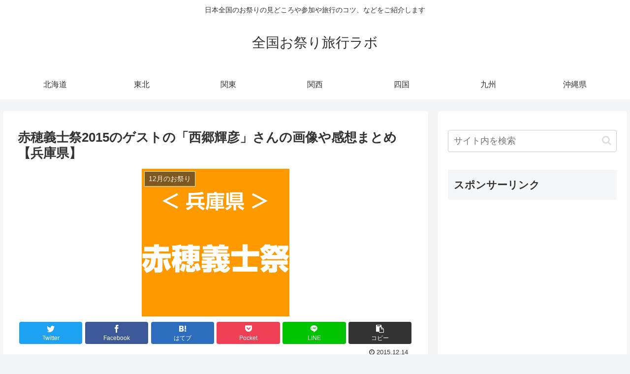

--- FILE ---
content_type: text/html; charset=utf-8
request_url: https://www.google.com/recaptcha/api2/aframe
body_size: 268
content:
<!DOCTYPE HTML><html><head><meta http-equiv="content-type" content="text/html; charset=UTF-8"></head><body><script nonce="PL4DOe6Ra3vQYQ89TJqIjA">/** Anti-fraud and anti-abuse applications only. See google.com/recaptcha */ try{var clients={'sodar':'https://pagead2.googlesyndication.com/pagead/sodar?'};window.addEventListener("message",function(a){try{if(a.source===window.parent){var b=JSON.parse(a.data);var c=clients[b['id']];if(c){var d=document.createElement('img');d.src=c+b['params']+'&rc='+(localStorage.getItem("rc::a")?sessionStorage.getItem("rc::b"):"");window.document.body.appendChild(d);sessionStorage.setItem("rc::e",parseInt(sessionStorage.getItem("rc::e")||0)+1);localStorage.setItem("rc::h",'1768745784747');}}}catch(b){}});window.parent.postMessage("_grecaptcha_ready", "*");}catch(b){}</script></body></html>